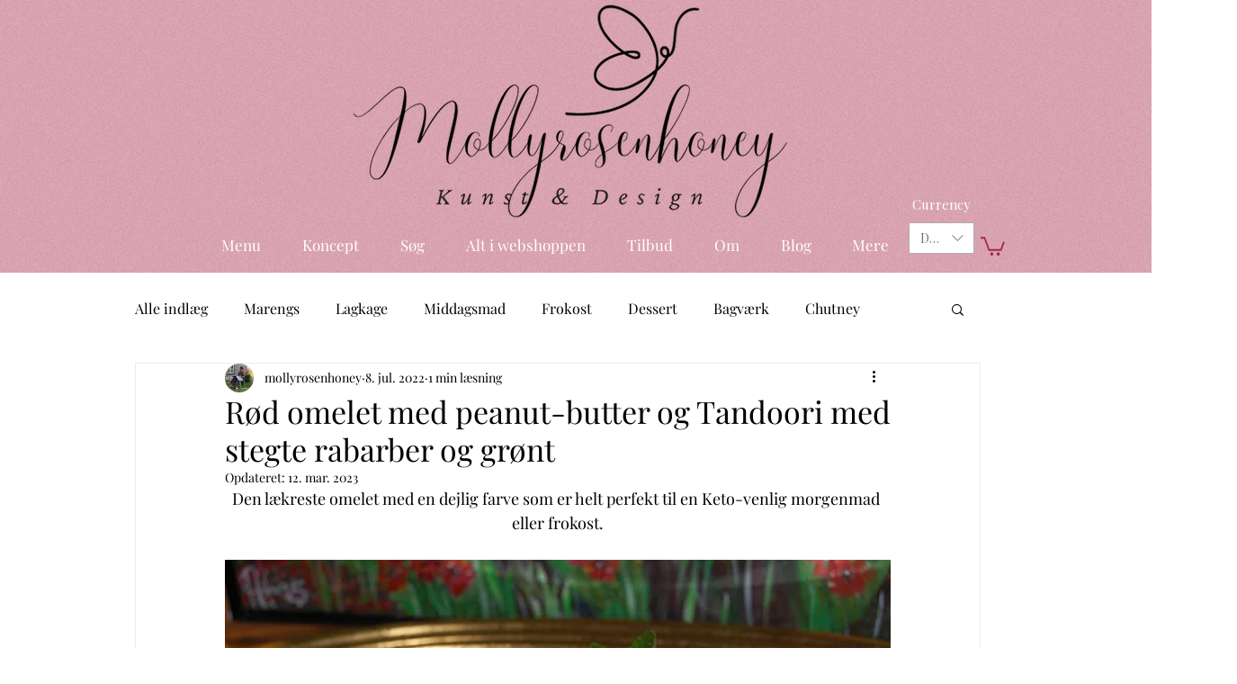

--- FILE ---
content_type: text/html; charset=utf-8
request_url: https://www.google.com/recaptcha/api2/aframe
body_size: 268
content:
<!DOCTYPE HTML><html><head><meta http-equiv="content-type" content="text/html; charset=UTF-8"></head><body><script nonce="1SSHHxccbK4XcMtWFKGuEw">/** Anti-fraud and anti-abuse applications only. See google.com/recaptcha */ try{var clients={'sodar':'https://pagead2.googlesyndication.com/pagead/sodar?'};window.addEventListener("message",function(a){try{if(a.source===window.parent){var b=JSON.parse(a.data);var c=clients[b['id']];if(c){var d=document.createElement('img');d.src=c+b['params']+'&rc='+(localStorage.getItem("rc::a")?sessionStorage.getItem("rc::b"):"");window.document.body.appendChild(d);sessionStorage.setItem("rc::e",parseInt(sessionStorage.getItem("rc::e")||0)+1);localStorage.setItem("rc::h",'1769667184755');}}}catch(b){}});window.parent.postMessage("_grecaptcha_ready", "*");}catch(b){}</script></body></html>